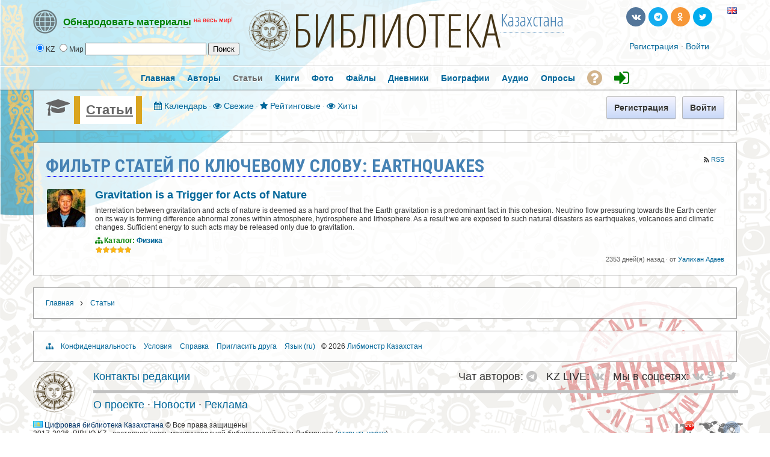

--- FILE ---
content_type: text/css
request_url: https://biblio.kz/modules/modzzz/articles/templates/base/css/unit.css
body_size: 197
content:
.bx-twig-unit-icon-cont {
    float:left;
    display:table-cell;
    top:0;
    left:0;
    width:70px;
    text-align:center;
    vertical-align:top;
    padding-left:2px;
    padding-bottom:3px;
}

.bx-twig-unit-icon-cont img {
    background-color:white;
}

.bx-twig-unit-caption {
	color:green;
}

.bx-twig-checkbox-pad {
	margin-left:30px;
}
 
.bx-twig-unit-desc {
    padding-top:5px;
    padding-bottom:5px;
}

.bx-twig-unit-comment{
    margin-bottom:5px;
}

--- FILE ---
content_type: text/css
request_url: https://biblio.kz/templates/base/css/default.css
body_size: 1126
content:

.aaaaLINKER a:active {
		font-weight:bold;
		font-size:11pt;
		text-decoration:underline;
	}
	a:hover {
		text-decoration:none;
	}

	
	
	
	
/* margins */
.bx-def-margin {
    margin:20px;
}
.bx-def-margin-rightbottomleft {
    margin-right:20px;
    margin-bottom:20px;
    margin-left:20px;
}
.bx-def-margin-leftright {
    margin: 0px 20px;
}
.bx-def-margin-topbottom {
    margin-top:20px;
    margin-bottom:20px;
}
.bx-def-margin-top {
    margin-top:20px;
}
.bx-def-margin-top-auto {
    margin-top:20px;
}
.bx-def-margin-top-auto:first-child {
    margin-top:0px;
}
.bx-def-margin-right {
    margin-right:20px;
}
.bx-def-margin-bottom {
    margin-bottom:20px;
}
.bx-def-margin-left {
    margin-left:20px;
}
.bx-def-margin-left-auto {
    margin-left:20px;
}
.bx-def-margin-left-auto:first-child {
    margin-left:0px;
}

.bx-def-margin-sec {
    margin:10px;
}
.bx-def-margin-sec-rightbottomleft {
    margin-right:10px;
    margin-bottom:10px;
    margin-left:10px;
}
.bx-def-margin-sec-leftright {
    margin-left:10px;
    margin-right:10px;
}
.bx-def-margin-sec-topbottom {
    margin-top:10px;
    margin-bottom:10px;
}
.bx-def-margin-sec-top {
    margin-top:10px;
}
.bx-def-margin-sec-top-auto {
    margin-top:10px;
}
.bx-def-margin-sec-top-auto:first-child {
    margin-top:0px;
}
.bx-def-margin-sec-right {
    margin-right:10px;
}
.bx-def-margin-sec-bottom {
    margin-bottom:10px;
}
.bx-def-margin-sec-left {
    margin-left:10px;
}
.bx-def-margin-sec-left-auto {
    margin-left:10px;
}
.bx-def-margin-sec-left-auto:first-child {
    margin-left:0px;
}

.bx-def-margin-thd {
    margin:5px;
}
.bx-def-margin-thd-rightbottomleft {
    margin-right:5px;
    margin-bottom:5px;
    margin-left:5px;
}
.bx-def-margin-thd-leftright {
    margin-left:5px;
    margin-right:5px;
}
.bx-def-margin-thd-topbottom {
    margin-top:5px;
    margin-bottom:5px;
}
.bx-def-margin-thd-top {
    margin-top:5px;
}
.bx-def-margin-thd-top-auto {
    margin-top:5px;
}
.bx-def-margin-thd-top-auto:first-child {
    margin-top:0px;
}
.bx-def-margin-thd-right {
    margin-right:5px;
}
.bx-def-margin-thd-bottom {
    margin-bottom:5px;
}
.bx-def-margin-thd-left {
    margin-left:5px;
}

/* paddings */
.bx-def-padding {
    padding:20px;
}
.bx-def-padding-rightbottomleft {
    padding-right:20px;
    padding-bottom:20px;
    padding-left:20px;
}
.bx-def-padding-leftright {
    padding-left: 20px;
    padding-right: 20px;
}
.bx-def-padding-top {
    padding-top:20px;
}
.bx-def-padding-right {
    padding-right:20px;
}
.bx-def-padding-bottom {
    padding-bottom:20px;
}
.bx-def-padding-left {
    padding-left:20px;
}

.bx-def-padding-sec {
    padding:10px;
}
.bx-def-padding-sec-rightbottomleft {
    padding-right:10px;
    padding-bottom:10px;
    padding-left:10px;
}
.bx-def-padding-sec-topbottom {
    padding-top: 10px;
    padding-bottom: 10px;
}
.bx-def-padding-sec-leftright {
    padding-left: 10px;
    padding-right: 10px;
}
.bx-def-padding-sec-top {
    padding-top:10px;
}
.bx-def-padding-sec-right {
    padding-right:10px;
}
.bx-def-padding-sec-bottom {
    padding-bottom:10px;
}
.bx-def-padding-sec-left {
    padding-left:10px;
}

.bx-def-padding-thd {
    padding:5px;
}
.bx-def-padding-thd-rightbottomleft {
	padding-right:5px;
	padding-bottom:5px;
    padding-left:5px;
}
.bx-def-padding-thd-topbottom {
    padding-top: 5px;
    padding-bottom: 5px;
}
.bx-def-padding-thd-leftright {
    padding-left: 5px;
    padding-right: 5px;
}
.bx-def-padding-thd-top {
    padding-top:5px;
}
.bx-def-padding-thd-right {
    padding-right:5px;
}
.bx-def-padding-thd-bottom {
    padding-bottom:5px;
}
.bx-def-padding-thd-left {
    padding-left:5px;
}

/* block header margins/paddings */
.bx-def-bh-margin {
	margin: 20px 20px 0px 20px;
}

.bx-def-bh-padding {
    padding: 20px 20px 0px 20px;
}

/* block top controls margins/paddings */
.bx-def-btc-margin-out {
	margin: 10px 20px 0px 20px;
}
.bx-def-btc-padding-in {
	padding: 10px 0px 0px 0px;
}


/* block content margins/paddings */
.bx-def-bc-margin {
    margin: 20px 20px 20px 20px;
}
.bx-def-bc-padding {
    padding: 20px 20px 20px 20px;
}
.bx-def-bc-margin-sec {
    margin: 10px 10px 10px 10px;
}
.bx-def-bc-padding-sec {
    padding: 10px 10px 10px 10px;
}
.bx-def-bc-margin-thd {
    margin: 15px 15px 15px 15px;
}
.bx-def-bc-padding-thd {
    padding: 15px 15px 15px 15px;
}

/* border for common layout elements likedesign boxes, pads, menu items, etc */
.bx-def-border {
    border: 1px solid #cccccc;
}
.bx-def-border-top {
    border-top: 1px solid #cccccc;
}
.bx-def-border-top-auto {
    border-top: 1px solid #cccccc;
}
.bx-def-border-top-auto:first-child {
    border-top:none;
}
.bx-def-border-bottom {
    border-bottom: 1px solid #cccccc;
}
.bx-def-border-left {
    border-left: 1px solid #cccccc;
}
.bx-def-border-right {
    border-right: 1px solid #cccccc;
}

/* shadow */
.bx-def-shadow {
    -webkit-box-shadow: 0 1px 3px rgba(51, 51, 51, 0.3);
    -moz-box-shadow: 0 1px 3px rgba(51, 51, 51, 0.3);
    box-shadow: 0 1px 3px rgba(51, 51, 51, 0.3);
}

/* round corders */
.bx-def-round-corners {
	border-radius:3px;
	-moz-border-radius:3px;
	-webkit-border-radius:3px;	
}

/* round corders with border to use in INPUT areas */
.bx-def-round-corners-with-border {
    border-width: 1px;
    border-style: solid;
    border-color: #B2B2B2 #D9D9D9 #D9D9D9 #B2B2B2;

	border-radius:3px;
	-moz-border-radius:3px;
	-webkit-border-radius:3px;	
}

/* hr */
.bx-def-hr {
    margin-left:0;
    margin-right:0;
    padding:0;
    border:none;
    border-top:1px solid #dddddd;
    border-bottom:1px solid #ffffff;
    border-top:1px solid rgba(200, 200, 200, 0.5);
    border-bottom:1px solid rgba(255, 255, 255, 0.8);
}

/* fonts */
.bx-def-font {
    font-family:Helvetica Neue, Helvetica, Arial, Verdana, sans-serif;
    font-size:12px;
    color:#333;
}
.bx-def-font-inputs {
    font-family: Helvetica Neue, Helvetica, Arial, Verdana, sans-serif;
    font-size:12px;
    color:#333;
}
.bx-def-font-grayed {
    color:#666666;
}
.bx-def-font-small {
    font-size: 11px;
}
.bx-def-font-large {
    font-size: 14px;
}
h1,
.bx-def-font-h1 {
    font-size: 24px;
    font-weight: bold;
}
h2,
.bx-def-font-h2 {
    font-size: 18px;
    font-weight: bold;
}
h3,
.bx-def-font-h3 {
    font-size: 16px;
    font-weight: bold;
}

